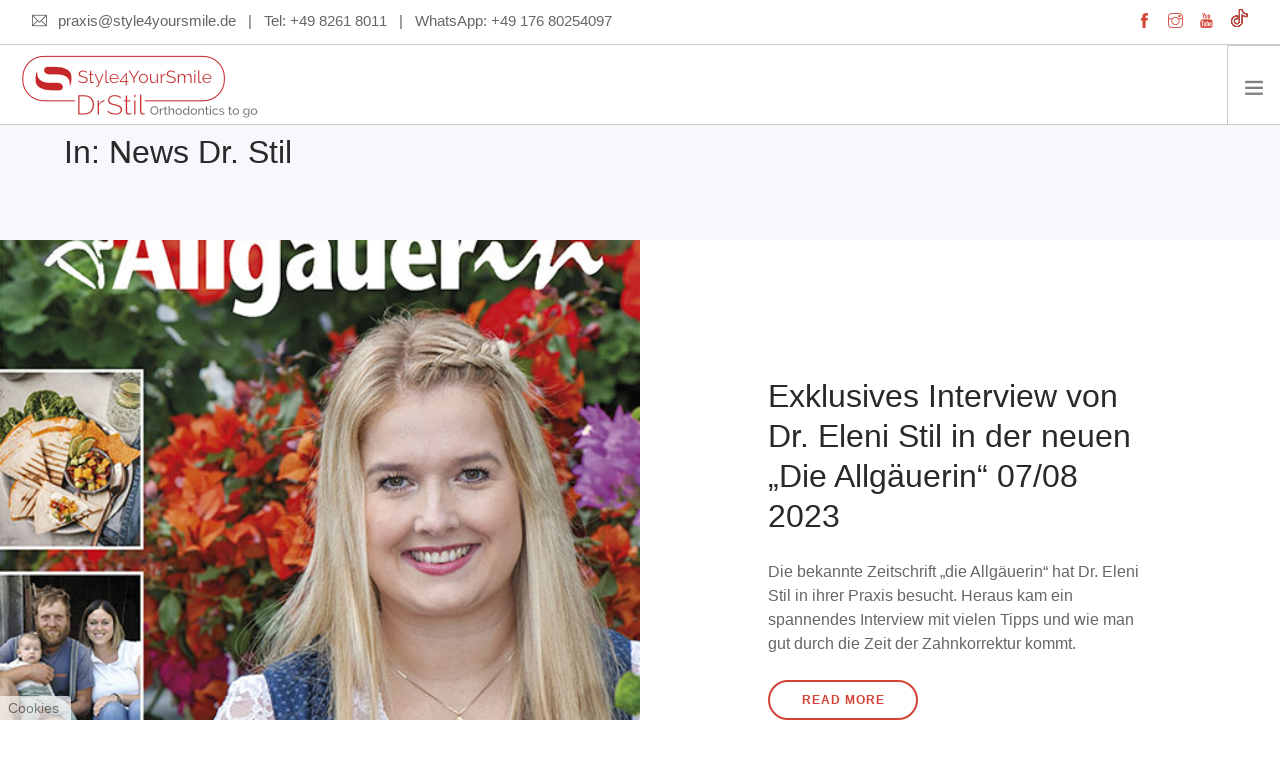

--- FILE ---
content_type: text/html; charset=UTF-8
request_url: https://www.style4yoursmile.de/tag/news-dr-stil/
body_size: 14007
content:
<!doctype html><html lang="de"><head> <meta charset="UTF-8"> <meta name="viewport" content="width=device-width, initial-scale=1.0"> <meta name="facebook-domain-verification" content="75scrc7km5kq33e9yosgctrlev5ncj"/> <meta name="theme-color" content="#d34437"/> <link rel="apple-touch-icon" sizes="57x57" href="/apple-icon-57x57.png"> <link rel="apple-touch-icon" sizes="60x60" href="/apple-icon-60x60.png"> <link rel="apple-touch-icon" sizes="72x72" href="/apple-icon-72x72.png"> <link rel="apple-touch-icon" sizes="76x76" href="/apple-icon-76x76.png"> <link rel="apple-touch-icon" sizes="114x114" href="/apple-icon-114x114.png"> <link rel="apple-touch-icon" sizes="120x120" href="/apple-icon-120x120.png"> <link rel="apple-touch-icon" sizes="144x144" href="/apple-icon-144x144.png"> <link rel="apple-touch-icon" sizes="152x152" href="/apple-icon-152x152.png"> <link rel="apple-touch-icon" sizes="180x180" href="/apple-icon-180x180.png"> <link rel="icon" type="image/png" sizes="192x192" href="/android-icon-192x192.png"> <link rel="icon" type="image/png" sizes="32x32" href="/favicon-32x32.png"> <link rel="icon" type="image/png" sizes="96x96" href="/favicon-96x96.png"> <link rel="icon" type="image/png" sizes="16x16" href="/favicon-16x16.png"> <link rel="manifest" href="/manifest.json"> <meta name="msapplication-TileColor" content="#ffffff"> <meta name="msapplication-TileImage" content="/ms-icon-144x144.png"> <meta name='robots' content='index, follow, max-image-preview:large, max-snippet:-1, max-video-preview:-1'/> <meta http-equiv="Content-Security-Policy" content="default-src 'self' 'unsafe-eval' 'unsafe-inline' *.met.vgwort.de https://webinaris.co www.webinaris.co ; script-src 'self' 'unsafe-eval' 'unsafe-inline' data: *.met.vgwort.de https://webinaris.co www.webinaris.co https://js.stripe.com https://checkout.stripe.com; style-src 'self' 'unsafe-inline' *.met.vgwort.de ; img-src 'self' data: *.met.vgwort.de ; connect-src *; object-src 'self' *.met.vgwort.de ; child-src 'self' blob: *.met.vgwort.de ; form-action *; frame-src 'self' *.met.vgwort.de https://webinaris.co www.webinaris.co https://js.stripe.com https://hooks.stripe.com https://checkout.stripe.com https://hooks.stripe.com; *.mollie.com font-src 'self' data:; media-src 'self' *.met.vgwort.de ; ">  <title>News Dr. Stil Archive - Style4YourSmile</title> <link rel="canonical" href="https://www.style4yoursmile.de/tag/news-dr-stil/"/> <meta property="og:locale" content="de_DE"/> <meta property="og:type" content="article"/> <meta property="og:title" content="News Dr. Stil Archive - Style4YourSmile"/> <meta property="og:url" content="https://www.style4yoursmile.de/tag/news-dr-stil/"/> <meta property="og:site_name" content="Style4YourSmile"/> <meta name="twitter:card" content="summary_large_image"/> <script type="application/ld+json" class="yoast-schema-graph">{"@context":"https://schema.org","@graph":[{"@type":"CollectionPage","@id":"https://www.style4yoursmile.de/tag/news-dr-stil/","url":"https://www.style4yoursmile.de/tag/news-dr-stil/","name":"News Dr. Stil Archive - Style4YourSmile","isPartOf":{"@id":"https://www.style4yoursmile.de/#website"},"primaryImageOfPage":{"@id":"https://www.style4yoursmile.de/tag/news-dr-stil/#primaryimage"},"image":{"@id":"https://www.style4yoursmile.de/tag/news-dr-stil/#primaryimage"},"thumbnailUrl":"https://www.style4yoursmile.de/wp-content/uploads/2023/06/DieAllgaeuerin_web.jpg","breadcrumb":{"@id":"https://www.style4yoursmile.de/tag/news-dr-stil/#breadcrumb"},"inLanguage":"de"},{"@type":"ImageObject","inLanguage":"de","@id":"https://www.style4yoursmile.de/tag/news-dr-stil/#primaryimage","url":"https://www.style4yoursmile.de/wp-content/uploads/2023/06/DieAllgaeuerin_web.jpg","contentUrl":"https://www.style4yoursmile.de/wp-content/uploads/2023/06/DieAllgaeuerin_web.jpg","width":515,"height":671},{"@type":"BreadcrumbList","@id":"https://www.style4yoursmile.de/tag/news-dr-stil/#breadcrumb","itemListElement":[{"@type":"ListItem","position":1,"name":"Startseite","item":"https://www.style4yoursmile.de/"},{"@type":"ListItem","position":2,"name":"News Dr. Stil"}]},{"@type":"WebSite","@id":"https://www.style4yoursmile.de/#website","url":"https://www.style4yoursmile.de/","name":"Style4YourSmile","description":"Ihre Praxis für Kieferorthopädie | Orthodontics and more","publisher":{"@id":"https://www.style4yoursmile.de/#organization"},"potentialAction":[{"@type":"SearchAction","target":{"@type":"EntryPoint","urlTemplate":"https://www.style4yoursmile.de/?s={search_term_string}"},"query-input":{"@type":"PropertyValueSpecification","valueRequired":true,"valueName":"search_term_string"}}],"inLanguage":"de"},{"@type":"Organization","@id":"https://www.style4yoursmile.de/#organization","name":"Style4YourSmile - Dr. Stil - Praxis für Kieferorthopädie","url":"https://www.style4yoursmile.de/","logo":{"@type":"ImageObject","inLanguage":"de","@id":"https://www.style4yoursmile.de/#/schema/logo/image/","url":"https://www.style4yoursmile.de/wp-content/uploads/2021/08/logo-Style4YourSmile-1.png","contentUrl":"https://www.style4yoursmile.de/wp-content/uploads/2021/08/logo-Style4YourSmile-1.png","width":241,"height":33,"caption":"Style4YourSmile - Dr. Stil - Praxis für Kieferorthopädie"},"image":{"@id":"https://www.style4yoursmile.de/#/schema/logo/image/"},"sameAs":["https://www.facebook.com/style4yoursmile","https://www.instagram.com/style4yoursmile_drstil","https://www.youtube.com/channel/UCDogWfYQ8e0vVlrCHpOEA7A"]}]}</script> <style id='wp-img-auto-sizes-contain-inline-css' type='text/css'>img:is([sizes=auto i],[sizes^="auto," i]){contain-intrinsic-size:3000px 1500px}/*# sourceURL=wp-img-auto-sizes-contain-inline-css */</style><style id='classic-theme-styles-inline-css' type='text/css'>/*! This file is auto-generated */.wp-block-button__link{color:#fff;background-color:#32373c;border-radius:9999px;box-shadow:none;text-decoration:none;padding:calc(.667em + 2px) calc(1.333em + 2px);font-size:1.125em}.wp-block-file__button{background:#32373c;color:#fff;text-decoration:none}/*# sourceURL=/wp-includes/css/classic-themes.min.css */</style><link rel='stylesheet' id='pixelmate-public-css-css' href='https://www.style4yoursmile.de/wp-content/plugins/pixelmate/public//assets/css/pixelmate.css' type='text/css' media='all'/><link rel='stylesheet' id='foundry-style-css' href='https://www.style4yoursmile.de/wp-content/themes/foundry/style.css' type='text/css' media='all'/><link rel='stylesheet' id='foundry-child-style-css' href='https://www.style4yoursmile.de/wp-content/themes/foundry-child/style.css' type='text/css' media='all'/><link rel='stylesheet' id='slb_core-css' href='https://www.style4yoursmile.de/wp-content/plugins/simple-lightbox/client/css/app.css' type='text/css' media='all'/><link rel='stylesheet' id='bootstrap-css' href='https://www.style4yoursmile.de/wp-content/themes/foundry/style/css/bootstrap.css' type='text/css' media='all'/><link rel='stylesheet' id='ebor-plugins-css' href='https://www.style4yoursmile.de/wp-content/themes/foundry/style/css/plugins.css' type='text/css' media='all'/><link rel='stylesheet' id='ebor-fonts-css' href='https://www.style4yoursmile.de/wp-content/themes/foundry/style/css/fonts.css' type='text/css' media='all'/><link rel='stylesheet' id='ebor-theme-styles-css' href='https://www.style4yoursmile.de/wp-content/uploads/wp-less/foundry/style/css/theme-207eacec4e.css' type='text/css' media='all'/><link rel='stylesheet' id='ebor-style-css' href='https://www.style4yoursmile.de/wp-content/themes/foundry-child/style.css' type='text/css' media='all'/><style id='ebor-style-inline-css' type='text/css'> .nav-bar { height: 55px; max-height: 55px; line-height: 53px; } .nav-bar > .module.left > a { height: 55px; } @media all and ( min-width: 992px ){ .nav-bar .module, .nav-bar .module-group { height: 55px; } } .widget-handle .cart .label { top: 9px; } .module.widget-handle.mobile-toggle { line-height: 53px; max-height: 55px; } .module-group.right .module.left:first-child { padding-right: 32px; } .menu > li ul { width: 200px; } .mega-menu > li { width: 200px !important; } .breadcrumb.breadcrumb-2 { display: none; }/* ---------------------- BASICS ------------------------*/:root { --max-width-px:1400px; --max-width-pc:90%; --clr-primary: #d34437; /* --clr-primary: #C5262A; */ --clr-secondary: #029ca2; --clr-light: #f7f8fb; --clr-light-dark: #dee8ed; --clr-dark: #677489; --clr-black: #292929; scroll-padding-top: 100px; scroll-behavior: smooth; } body, html, p, span { font-size: 100% !important; } .ausgeblendet { display: none !important; } h1, h2, h3, h4, h5, h6 { color: var(--clr-black); } .image-square .wpb_content_element h5 { font-weight: 600 !important; font-size: 18px !important; } h1.large { font-weight: 200 !important; } sup { margin-lieft: .1em; font-size: .9em !important; } .red-line { border-color: var(--clr-primary) !important; } .overlay:before, .slider-all-controls .overlay .background-image-holder:before { opacity: 0 !important; background: none !important; } .vc_gitem-zone.vc_gitem-zone-c.vc_custom_1419240516480 { background-color: var(--clr-light) !important; } .boxed-section { width: var(--max-width-pc) !important; max-width: var(--max-width-px) !important; margin: 0 auto !important; overflow: visible; } .vc_grid-item:first-of-type .vc_btn3-container { display: unset !important; } .vc_gitem-zone { min-height: 333px !important; } .full-width-section > section { margin-left: 0 !important; margin-right: 0 !important; } .full-width-section > section > .container{ padding-left: 0 !important; padding-right: 0 !important; } @media (min-width: 768px) { .image-right .image-edge > div { text-align: right !important; } .image-right .image-edge img { object-fit: cover !important; min-height: 500px !important; height: unset; } .image-right .image-edge .wpb_wrapper { padding-top: 2em !important; } .image-right .image-edge .col-sm-4 { width: unset !important; } .cast-shadow { box-shadow: none !Important; webkit-box-shadow: none !important; }/* ------------------ HEADINGS ------------------- */ .page-title h3.uppercase { text-transform: unset !important; letter-spacing: unset !important; } .page-title { padding-top: 4rem; padding-left: 4rem; }/* ---------------------- STARTSEITE ------------------------*/ #zahncreme .image-edge img { object-position: 18% 0; } #dr-stil .image-edge img { object-position: 63% 0; } #qualitaetsprofil .list li { margin-bottom: 0 !important; } #professionelle-zahnreinigung .image-square > .content, #orthodontics-togo .image-square > .content, #orthodontics-togo-steps .image-square > .content, #qualitaetsprofil .image-square > .content { padding: 0 4% !important; } #aesthetische-kieferorthopaedie { background-position: 28% 44% !important; min-height: 550px !important; } #ganzheitliche-kieferorthopaedie { background-position: 35% 39% !important; } #dr-stil .vc_column-inner, #orthodontics-togo .vc_column-inner { padding-top: 0 !important; } .image-right .container .col-md-5 { margin-left: 8.3%; } .image-left .container .col-md-4 { margin-right: 8.3%; } } @media (min-width: 991px) { .image-right .container .col-md-5 { right: unset !important; width: 45% !important; } .image-left .container .col-md-4 { width: 42% !important; } } @media (max-width: 991px) { .teaser-section .col-sm-4 { width: 100% !important; } } @media (min-width: 992px) { .teaser-section .col-sm-4 { width: 33.33333333%; } } @media (min-width: 768px) { .col-sm-4 { width: 33.33333333%; } } @media (max-width: 767px) { .modal-container { display: block !Important; } } @media (min-width: 1150px) { #kontakt .col-sm-4 { width: 33.33333333% !important; } } @media (max-width: 1149px) { #kontakt .col-sm-4 { width: 100% !important; border-bottom: 1px solid #b2c0c7; margin-bottom: 2em; } #kontakt .col-sm-4:last-of-type { border-bottom: none; } } #noch-fragen p.lead { max-width: 75ch !important; margin: 2em auto !important; } /* ------------ Slider -------- */ .row .image-slider { margin-bottom: 0 !important; }.n2-ss-layer p[class*="paragraph"] {font-size: calc(.8rem + .5vw) !important;}@media(max-width: 450px) {.n2-ss-slider-3, .n2-ss-slide-background {max-height: 70vh;}} /* ------------ Links -------------- */ .ti-arrow-top-right { color: var(--clr-primary); padding-right: .5em; position: relative; top: .15em; } /* ------------- Buttons -------------- */ .cta-button .btn-sm { background: var(--clr-primary) !important; color: #fff; } .btn-filled:hover, .btn-modal:hover, .cta-button .btn-sm:hover { border-color: var(--clr-primary) ; background: #fff !important; color: var(--clr-primary) !important; } .image-slider .btn-filled:hover { color: #222 !important; } .btn-lg { font-size: 16px; } .btn-sm { font-size: 14px; padding-top: .3em; height: 38px; } .btn-modal { background: #d34437 !important; color: #fff !important; } /* ----------- TEAM ------------------ */ .single-team .post-snippet { width: 90%; max-width: 90ch; padding-left: 10%; } @media (min-width: 1229px) { .single-team .post-snippet { width: 50% !important; padding-left: 15px; } } .single-team .page-title h3 { display: none !important; } .single-team .page-title { height: 150px !important; } .vc_general, .vc_btn3, .vc_btn3-size-md, .vc_btn3-shape-rounded, .vc_btn3-style-flat, .vc_btn3-color-juicy-pink { border-radius: 25px !important; background-color: #d34437 !important; } @media (min-width: 768px) { .single-team .container > .row > .col-sm-7 { width: unset !important; } } .aerzte-team .vc_gitem-zone { min-height: 273px !important; max-height: 375px !important; } .team-grid .vc_gitem-col { padding: 1rem !important; } /* --------------- LISTS ----------- */ ul.list, .wpb_text_column ul li { text-indent: -21px !important; margin-bottom: 1em !important; } .ordered-list ol li { margin-bottom: 1.5em !important; counter-increment: list-count; text-indent: -2ch; } .ordered-list ol { list-style-position: outside; list-style: none; counter-reset: list-count; max-width: 75ch; margin: 2em auto; padding-left: 5ch; } .ordered-list ol > li:before { content: counter(list-count) "."; position: relative; left: -2ch; font-weight: 700; font-size: 1.3rem; color: var(--clr-primary); } /* ---------------- Hero Slide ---------------- */ .hero-header .col-sm-6 { padding-left: 7vw; } @media (min-width: 768px) { .hero-slider-section .col-md-12.col-sm-12 { width: 50% !important; padding-left: 7vw; } } /* ------------------ Navi ----------------------- */ @media (min-width: 1370px) { .nav-bar .module, .nav-bar .module-group { height: 55px !important; } } @media (max-width: 1369px) { .nav-bar, .nav-bar .module-group, .nav-bar .module { height: auto !important; overflow: hidden !important; } .nav-bar .module { padding: 0 16px !important; } .module.widget-handle { border-top: 1px solid #cccccc !important; min-height: 40px !important; } .nav-bar .module-group { width: 100% !important; padding: 16px 0 !important; } .mobile-toggle i { line-height: 53px !important; } .mobile-toggle { border-left: 1px solid #cccccc !important; border-bottom: none !important; } .mobile-toggle.visible-sm { display: block !important; } .nav-bar .module-group .module { display: block !important; float: none !important; width: 100% !important; } .menu { height: auto !important; } .menu a { height: auto; line-height: 24px; padding: 4px 0; display: block; } .menu li { line-height: 24px !important; float: none !important; display: block !important; width: 100% !important; max-width: 100% !important; } } .nav-utility { font-size: .93rem !important; } @media (max-width: 600px) { .nav-utility { display: none !important; } } @media (min-width: 1030px) { .nav-bar > .module-group > div:nth-child(2) { display: none !important; } } .module.widget-handle i { color: #000 !important; } .nav-bar .menu li { margin-right: 25px; } .menu > li:last-child { margin-right: 0; } .nav-bar .menu li a { font-size: 14px; color: #000; letter-spacing: .5px; } .ti-pin:before { content: url('/wp-content/uploads/2021/06/tik-tok-18x18-1.png') } footer .ti-pin:before { content: url('/wp-content/uploads/2021/06/tik-tok-18x18-invers.png') } /*-------------- Footer -------------- */ .bg-dark { background: var(--clr-black) !important; } /* -------------------- Blog -------------------- */ .blog .page-title > .container, .single-post .page-title > .container {margin-top: 1rem !important} .blog-post-title { font-size: 24px; line-height: 32px } .blog-post-date { font-size: 14px !important; font-variant: small-caps; }.single .page-title h5 {display: none !important} #testimonials-column h3 { font-family: 'open sans' !important; font-size: 20px !important; line-height: 30px !important; } .image-slider cite { font-size: 1.5rem; font-style: normal; font-family: 'open sans'; white-space: nowrap; font-weight: 400; } .blog .post-snippet .tags { display: none; } .flex-control-paging li a { border: 2px solid var(--clr-primary); box-shadow: none; webkit-box-shadow: none; } .flex-control-paging li a.flex-active, .flex-control-paging li a:hover { background: var(--clr-primary); } .vc_grid-owl-dot span, .vc_grid.vc_grid-owl-theme .vc_grid-owl-dots.vc_grid-radio_dots.vc_grid-owl-dots-color-juicy_pink .vc_grid-owl-dot span, .vc_grid.vc_grid-owl-theme .vc_grid-owl-dots.vc_grid-square_dots.vc_grid-owl-dots-color-juicy_pink .vc_grid-owl-dot span { border: 2px solid var(--clr-primary) !important; } .vc_grid.vc_grid-owl-theme .vc_grid-owl-dots.vc_grid-radio_dots.vc_grid-owl-dots-color-juicy_pink .vc_grid-owl-dot.active span, .vc_grid.vc_grid-owl-theme .vc_grid-owl-dots.vc_grid-radio_dots.vc_grid-owl-dots-color-juicy_pink .vc_grid-owl-dot:hover span, .vc_grid.vc_grid-owl-theme .vc_grid-owl-dots.vc_grid-square_dots.vc_grid-owl-dots-color-juicy_pink .vc_grid-owl-dot.active span, .vc_grid.vc_grid-owl-theme .vc_grid-owl-dots.vc_grid-square_dots.vc_grid-owl-dots-color-juicy_pink .vc_grid-owl-dot:hover span { border-color: var(--clr-primary) !important; background-color: var(--clr-primary) !important; } #testimonials .text-slider h3 { font-family: 'open sans' !important; font-size: 1rem !important; font-weight: 400 !important; line-height: 1.5 !important; color: #666; } .teaser-section h3{ font-size: 28px !important; border-bottom: 1px solid var(--clr-primary); padding-bottom: 1em; hyphens: auto; } .teaser-section h4 { font-weight: 600; font-size: 18px !important; hyphens: auto; } .same-height-6 { min-height: 6em; } .same-height-4 { min-height: 4em; } .centered { text-align: center !important; } .single-team h2 { line-height: 64px; } .single-team h5 { font-size: 24px; line-height: 1.3; } #masonry-section .feature.boxed { padding: 0 !important; background: none !important; } #masonry-section .feature * { text-align: center !important; width: 100% !important; font-weight: 300 !important; font-size: 34px !important; line-height: 1.4 !important; } #masonry-section .feature.boxed.cast-shadow-light { box-shadow: none !important; -webkit-box-shadow: none !important; } #masonry-section .feature, #masonry-section .feature img, .masonry-item, .masonry-item.mb30 { margin-bottom: 0 !important; } .red, .red *, .teal, .teal *, .light, .light *, .sand, .sand * { color: #fff; padding: .5em; text-align: center !important; font-weight: 600 !important; font-style: normal !important; font-size: 40px !important; line-height: 56px !important; border: none !important; margin: 0 !important; } .red, .teal, .light, .sand { display: flex; align-items: center; min-height: 250px; } .red *, .teal *, .light *, .sand * { display: block !important; min-height: 100% !important; height: 100% !important; } .red, .red * { background: var(--clr-primary); } .teal, .teal * { background: var(--clr-secondary); } .light, .light *, .sand, .sand * { background: var(--clr-light); color: #292929 !important; } .sand, .sand * { background: #e9e6e1; } .masonry-item:hover .teal { background-color: var(--clr-secondary) !important; } .masonry-item:hover .red { background-color: var(--clr-primary) !important; } .masonry-item:hover .light { background-color: var(--clr-light) !important; } .masonry-item:hover .sand { background-color: #e9e6e1 !important; } /* --------------- Akkordeon ---------- */ .vc_tta-panel-body { background-color: var(--clr-light) !important; border: none !important; } .vc_tta-color-juicy-pink.vc_tta-style-modern .vc_tta-panel .vc_tta-panel-heading { background-color: var(--clr-primary) !important; border: none !important; } .vc_general, .vc_btn3, .vc_btn3-size-md, .vc_btn3-shape-rounded, .vc_btn3-style-flat, .vc_btn3-color-juicy-pink { background-color: var(--clr-primary) !important } .vc_tta-color-juicy-pink.vc_tta-style-modern .vc_tta-panel.vc_active .vc_tta-panel-heading { background-color: var(--clr-light) !important; border: none; } .vc_tta.vc_general .vc_tta-panel-body { padding: 1.5em !important; } /*--------- Tabs ----------------- */ .tabs-column .tab-title, .tabs-column .tab-title span { font-weight: 600; text-transform: none; text-align: left !important; font-family: 'open sans'; letter-spacing: 0 !important } .tabs-column .content { float: unset !important; text-align: left; } .tabs-column .content ul li, .list-column ul li { margin-bottom: 1rem !important; } .owl-nav div i { color: #666; } .no-top-padding { padding-top: 0 !important; } .no-botttom-padding, .teaser-section.no-bottom-padding { padding-bottom: 0 !important; } .text-box-transparent { background: rgba(255,255,255,.5); } .text-box-transparent > .vc_column-inner > .wpb_wrapper { padding: 1.5em !important; padding-top: 3em !important; } .half-carousel.owl-theme .owl-nav { margin-top: -75px; padding-bottom: 75px; } .teaser-section { padding-bottom: 64px; } .teaser-section .feature a p { color: #666; margin-bottom: 3em !important; hyphens: auto; } .teaser-section h5.uppercase { text-transform: none; font-size: 24px; line-height: 1.4; letter-spacing: 0; font-weight: 400; } footer .menu li a { font-size: 14px !important; line-height: 2 !important; } footer .widget .title, footer .widgettitle, footer .textwidget.custom-html-widget { color: #949494 !important; } .main-container .ti-location-pin, footer .ti-location-pin { height: 7em; } .main-container .ti-location-pin, footer .ti-location-pin, .main-container .ti-email, footer .ti-email, .main-container .ti-mobile, footer .ti-mobile { display: block; float: left; margin-right: .7em; margin-top: .2em; } footer.bg-dark a { opacity: .5; } footer.bg-dark a:hover { opacity: 1; } .icon-primary, .nav-container .ti-email { color: var(--clr-primary); } #corona-info .btn-modal { background: none !important; border: none; color: var(--clr-primary) !important; text-transform: none !important; display: inline; padding-left: 0; } #corona-info .wpb_text_column { margin-bottom: 0; } #corona-modal .social-list { margin-left: 0; font-size: 1.8em; } .image-right .image-square > .content { padding: 0 2% 0 9%; } .btn-team a { text-transform: uppercase !important; letter-spacing: 1px !important; font-weight: 700 !important; } .team-post-excerpt { hyphens: auto; } .team-post-title { font-size: 24px; margin-top: 1em; } .team-post-title h5 { font-weight: 600 !Important; margin-top: 1em; } .background-image-holder { background-color: unset !Important; } #corona-modal { text-align: left !important; } .spaltentext { hyphens: auto; } .link-grau { color: #666; font-weight: normal; } .nav-utility .ti-email { color: #666; } /* -------- Lightbox -------- */ .slb_template_tag_item_title { font-family: 'open sans'; font-size: 1rem !important; } .slb_data_content { margin-top: .5rem !important; }.text-highlight-red {color: var(--clr-primary);font-weight: 600;}.pixelmate-revoke {z-index: 9990 !important; left: -4px !important;margin-bottom: 0 !important;opacity: .7 !important}@media (max-width: 900px) { .pixelmate-revoke { display: none !Important;}} .settings-banner-footer { line-height: 1.4 !important; margin-bottom: 2rem !important;}.pixelmate-general-btns button, .settings-btn-wrapper button { font-family: Roboto, "Helvetica Neue", Helvetica, Arial, sans-serif !important;font-size: 14px !important; letter-spacing: 1px !important; font-weight: 700 !important;text-transform: uppercase !important;}.nav-bar { line-height: 80px !important;}.nav-bar:not(.nav-open) { height: 80px !important; max-height: 80px !important;}.module.widget-handle.mobile-toggle { line-height: 90px; max-height: 80px;}@media (min-width: 1370px) {.nav-bar .module, .nav-bar .module-group { height: 80px !important;}}.background-image-holder img {width: 100%;height: 100%;object-fit: cover; display: block;}/* --- MediaPlayer ---- */.mejs-container, .mejs-container .mejs-controls, .mejs-embed, .mejs-embed body {background-color: #9a9fa8 !important;border-radius: 100vw !important;}.mejs-controls .mejs-time-rail .mejs-time-current { background: var(--clr-primary) !important;}.fragebogen-section .image-square { background-color: #d34437;color: #fff !important;}.fragebogen-section h3 { color: #fff !important;}.fragebogen-section .btn {color: #fff !important; border-color: #fff !important;}.fragebogen-section .btn:hover {color: #d34437 !important; border-color: #fff !important;background-color: #fff !important;}.fragebogen-section .image-square.right>.content {padding-inline: 8%; }.bg-red {background-color: var(--clr-primary);}@media(min-width:480px) and (max-width: 580px) {#aesthetische-kieferorthopaedie .textspalte, #ganzheitliche-kieferorthopaedie .textspalte { padding-left: calc(14% + 6vw);}}@media(min-width:581px) and (max-width: 767px) {#aesthetische-kieferorthopaedie .textspalte, #ganzheitliche-kieferorthopaedie .textspalte { padding-left: calc(25% + 6vw);}}.praxis-chronik td{vertical-align: top;}/*# sourceURL=ebor-style-inline-css */</style><script type="text/javascript" src="https://www.style4yoursmile.de/wp-includes/js/jquery/jquery.min.js" id="jquery-core-js"></script><script type="text/javascript" src="https://www.style4yoursmile.de/wp-includes/js/jquery/jquery-migrate.min.js" id="jquery-migrate-js"></script><script type="text/javascript" id="pixelmate-public-js-js-extra">/* <![CDATA[ */var js_options = {"google_fonts":[],"flexTracking":[],"flexWerbung":[],"flexNotwendig":[],"flexSonstige":[],"webinaris":"","webinaris_load":"0","pixelmate_script":"0","pixelmate_script_code_head":"","pixelmate_script_code_body":"","pixelmate_script_code_footer":"","pixelmate_script_stats":"0","pixelmate_script_code_head_stats":"","pixelmate_script_code_body_stats":"","pixelmate_script_code_footer_stats":"","pixelmate_tag_manager":"0","pixelmate_gtm":"GTM-0000000","domain":"style4yoursmile.de","full_domain":"https://www.style4yoursmile.de","wpmllang":"no-wpml","gen_banner_aktiv":"1","gen_banner_delay":"3","gen_individuell":"1","gen_heading":"Wir verwenden Cookies","gen_text":"\u003Cspan style=\"hyphens: auto\"\u003EF\u00fcr den Betrieb unserer Website verwenden wir einige wenige Cookies. Einige sind erforderlich, um die Funktionalit\u00e4t zu gew\u00e4hrleisten, andere helfen uns, Ihnen nur die Inhalte anzuzeigen, die Sie interessieren. Mehr erfahren Sie in unserer Datenschutzerkl\u00e4rung.\u003C/span\u003E","gen_allow_text":"Alles zulassen","gen_single_text":"Einzeln best\u00e4tigen","gen_deny_text":"Ablehnen","gen_dse_text":"Datenschutz","gen_impressum_text":"Impressum","speicherdauer_der_cookies":"14","cookies_secure":"0","alt_track":"0","pix_settings_check":"1","pix_settings_uberschrift":"Cookie-Einstellungen","pix_settings_hinweis_dse":"Genauere Informationen \u00fcber die auf dieser Website genutzten Dienste finden Sie in der Datenschutzerkl\u00e4rung","pix_settings_notwendige_c":"nur notwendige Cookies erlauben","pix_settings_notwendige_c_text":null,"pix_settings_statistik":"Statistik","pix_settings_statistik_text":null,"pix_settings_statistik_aus":"1","pix_settings_werbung":"Marketing","pix_settings_werbung_text":null,"pix_settings_werbung_aus":"","pix_settings_videos":"Videos (z.B. YouTube, Vimeo...)","pix_settings_videos_text":null,"pix_settings_videos_aus":"","pix_settings_sonstige":"sonstige externe Inhalte erlauben (z.B. Twitter, Webinaris...)","pix_settings_sonstige_text":null,"pix_settings_sonstige_aus":"1","pix_settings_speichern_button":"speichern","pix_settings_more":"mehr","pix_settings_dse_ex":"Datenschutzerkl\u00e4rung","design_pos":"Fullscreen","elmentor_popup_id":"","pixelmate_logo_check":"0","pixelmate_logo":"https://www.style4yoursmile.de/wp-content/uploads/2021/08/logo-Style4YourSmile-1.png","banner_padding_oben":"24","box_margin":"0px 0px 0px 0px","box_border_width":"0px 0px 0px 0px","box_border_style":"solid","box_border_color":"#ffffff","box_padding":"24px 24px 24px 24px","box_border_radius":"4px 4px 4px 4px","box_bg_color":"#ffffff","box_color_title":"#292929","box_color_text":"#666666","box_bg_verlauf":"0","box_bg_verlauf_1":"#ffffff","box_bg_verlauf_2":"#ffffff","box_shadow":"1","box_shadow_h":"10","box_shadow_v":"10","box_shadow_blur":"20","box_shadow_color":"#292929","box_h_font_size":"26","box_font_size":"14","box_line_height":"1.4","pixelmate_text_align":"left","cb_aktiv":"1","cb_position":"unten links","cb_font_size":"14","cb_background":"#ffffff","cb_color":"#666666","cb_important":"1","btn_bg_color":"#d34437","btn_color":"#ffffff","btn_border_color":"rgba(0,0,0,0.06)","btn_border_width":"0","btn_border_radius":"25","btn_deny_bg_color":"#ffffff","btn_deny_color":"#d34437","btn_deny_border_color":"#d34437","btn_deny_border_width":"2","btn_deny_border_radius":"25","btn_set_bg_color":"#ffffff","btn_set_color":"#d34437","btn_set_border_color":"#d34437","btn_set_border_width":"2","btn_set_border_radius":"25","ga":"0","gaText":null,"gaId":"UA-000000","ga2":null,"gaId2":null,"gaAno":"1","google_optimize_aktivieren":"0","google_optimize_id":"000000","ga_cookie_duration":"730","ga_cookies_ssl":"0","media_youtube":"0","media_youtube_text":"YouTube ist eine Videohosting Plattform. Durch die externe Einbindung von Videos werden personenbezogene Daten an YouTube \u00fcbermittelt.","media_vimeo":"0","media_vimeo_text":"Vimeo ist eine Videohosting Plattform. Durch die externe Einbindung von Videos werden personenbezogene Daten an Vimeo \u00fcbermittelt.","media_twitter":"0","media_twitter_text":"Twitter ist ein Nachrichtendienst. Durch das einbetten von Twitter Beitr\u00e4gen auf unserer Website werden personenbezogene Daten an Twitter \u00fcbermittelt.","media_gmaps":"0","media_gmaps_text":"Wir haben auf unserer Website interaktive Karten mit Hilfe von Google Maps der Google LLC. (\u201eGoogle\u201c) integriert. Die Karten werden nur angezeigt, wenn Sie dem Setzen und Auslesen von Cookies durch Google zustimmen. Dadurch k\u00f6nnen personenbezogene Daten an Google \u00fcbermittelt werden.","media_osm":"0","media_osm_text":"Durch die Einbettung von Google Maps auf unserer Website werden personenbezogene Daten an Google \u00fcbermittelt.","media_calendly":"0","media_calendly_text":"Calendly ist Buchungstool. Durch die Einbettung auf unserer Website werden personenbezogene Daten an Calendly \u00fcbermittelt.","media_xing_events":"0","media_xing_events_text":"Durch die Einbettung von Xing werden personenbezogene Daten an Xing \u00fcbermittelt.","media_libsyn":"0","media_libsyn_text":"Durch die Einbettung des Podcast Players von Libsyn werden personenbezogene Daten an Libsyn \u00fcbermittelt.","media_trustindex":"0","media_trustindex_text":"Durch die Einbettung der Google Reviews werden Daten an Trustindex.io \u00fcbermittelt.","media_recaptcha":"0","media_recaptcha_text":"ReCaptcha muss auf unserer Website geladen werden, um Kontaktanfragen zu versenden.","dse_extern":"","dse_extern_url":null,"impressum_extern":"","impressum_extern_url":null,"fb":"1","fbText":null,"fbId":"933268260882374","fb_opt_out":"","fb_consent_mode":"","csp":"1","csp_admin":"","youtubeIn":"0","youtubeHeading":null,"youtubeText":null,"vimeoIn":"","vimeoHeading":null,"vimeoText":null,"wlVimeo":"0","wlYoutube":"0","wlGmaps":"0","wlReCaptcha":"0","dse":"https://www.style4yoursmile.de/datenschutz/","impressum":"https://www.style4yoursmile.de/impressum/","protokoll":null,"txt_cookie_banner_heading":"Wir verwenden Cookies","txt_cookie_banner":"Wir nutzen auf unserer Webseite Cookies. Einige Cookies sind notwendig (z.B. f\u00fcr den Warenkorb) andere sind nicht notwendig. Die nicht-notwendigen Cookies helfen uns bei der Optimierung unseres Online-Angebotes, unserer Webseitenfunktionen und werden f\u00fcr Marketingzwecke eingesetzt.\nDie Einwilligung umfasst die Speicherung von Informationen auf Ihrem Endger\u00e4t, das Auslesen personenbezogener Daten sowie deren Verarbeitung. \nKlicken Sie auf \u201eAlle akzeptieren\u201c, um in den Einsatz von nicht notwendigen Cookies einzuwilligen oder auf \u201eAlle ablehnen\u201c, wenn Sie sich anders entscheiden.\nSie k\u00f6nnen unter \u201eEinstellungen verwalten\u201c detaillierte Informationen der von uns eingesetzten Arten von Cookies erhalten und deren Einstellungen aufrufen. \nSie k\u00f6nnen die Einstellungen jederzeit aufrufen und Cookies auch nachtr\u00e4glich jederzeit abw\u00e4hlen (z.B. in der Datenschutzerkl\u00e4rung oder unten auf unserer Webseite).","txt_btn_allow":"Alle akzeptieren","txt_btn_deny":"Alle ablehnen","txt_btn_settings":"Einstellungen","txt_datenschutz":"Datenschutz","txt_impressum":"Impressum","txt_datenschutz_hinweis":"Mehr Informationen zu den verwendeten Diensten auf dieser Website stehen in der Datenschutzerkl\u00e4rung.","txt_allow":"Akzeptieren","txt_youtube_heading":"YouTube aktivieren?","txt_youtube_content":"YouTube Videos k\u00f6nnen nur angezeigt werden, wenn Cookies gesetzt werden d\u00fcrfen.","txt_youtube_footer":"Wenn YouTube f\u00fcr diese Website aktiviert wurde, werden Daten an YouTube \u00fcbermittelt und ausgewertet. Mehr dazu in der Datenschutzerkl\u00e4rung von YouTube:","txt_vimeo_heading":"Vimeo aktivieren?","txt_vimeo_content":"Vimeo Videos k\u00f6nnen nur angezeigt werden, wenn Cookies gesetzt werden d\u00fcrfen.","txt_vimeo_footer":"Wenn Vimeo auf dieser Website aktiviert wird, werden personenbezogene Daten zu Vimeo \u00fcbermittelt und ausgewertet. Mehr dazu in der Vimeo Datenschutzerkl\u00e4rung: ","txt_gmaps_heading":"Google Maps aktivieren?","txt_gmaps_content":"Google Maps kann nur aktiviert werden, wenn Cookies gesetzt werden d\u00fcrfen.","txt_gmaps_footer":"Wenn Google Maps aktiviert wurde, werden personenbezogene Daten an Google gesendet und verarbeitet. Mehr dazu in der Datenschutzerkl\u00e4rung von Google:","txt_osm_heading":"Open Street Maps aktivieren?","txt_osm_content":"Hier w\u00fcrden wir gerne eine Karte von Open Street Maps anzeigen und daf\u00fcr Cookies setzen. ","txt_osm_footer":"Wenn Open Street Maps f\u00fcr diese Seite aktiviert ist, werden personenbezogene Daten an openstreetmap.de \u00fcbermittelt und verarbeitet. Weitere Informationen findest du in den Datenschutzbestimmungen von OpenStreetMap: ","txt_twitter_heading":"Twitter aktivieren?","txt_twitter_content":"Hier w\u00fcrden wir gerne Inhalte von Twitter anzeigen.","txt_twitter_footer":"Wenn diese Inhalte auf dieser Website geladen werden d\u00fcrfen, wird eine externe Verbindung zu Twitter hergestellt und es k\u00f6nnen Cookies gesetzt werden.","txt_libsyn_heading":"Libsyn Podcast aktivieren?","txt_libsyn_content":"Hier w\u00fcrden wir gerne den Podcast Player von Libsyn anzeigen. Dazu m\u00fcssen Cookies gesetzt werden und es wird eine externe Verbindung zu Libsyn.com aufgebaut.","txt_libsyn_footer":"Wenn der Podcast Player von Libsyn.com aktiviert wird, werden personenbezogene Daten an Libsyn gesendet und verarbeitet. Mehr dazu findest du hier:","txt_trustindex_heading":"Google Reviews anzeigen?","txt_trustindex_content":"An dieser Stelle w\u00fcrden wir gerne Google Reviews einblenden. Daf\u00fcr muss eine Verbindung zu trustindex.io hergestellt werden.","txt_trustindex_footer":"F\u00fcr mehr Informationen findest du die Datenschutzerkl\u00e4rung von trustindex.io ","txt_here":"hier","txt_more":"mehr erfahren","calendly_h2":"Jetzt buchen","calendly_text":"F\u00fcr Buchungen nutzen wir das externe Tool Calendly. Wenn es aktiviert wird, werden personenbezogene Daten an Calendly \u00fcbermittelt und verarbeitet. ","calendly_btn":"weiter","xing_h2":"Xing Events anzeigen","xing_text":"Um Xing Events auf dieser Website anzeigen zu k\u00f6nnen, m\u00fcssen Cookies gesetzt werden.","xing_btn":"weiter","issingle":"no","pixe_test":{"margin":"0px 0px 0px 0px","border":"0px solid ","padding":"12px 24px 24px 24px","border-radius":"5px","margin-top":"0px","margin-right":"0px","margin-bottom":"0px","margin-left":"0px","border-top":"0px","border-right":"0px","border-bottom":"0px","border-left":"0px","padding-top":"12px","padding-right":"24px","padding-bottom":"24px","padding-left":"24px","background-color":"#ffffff","border-color":"","color":"#0a0a0a","border-style":"solid","border-top-left-radius":"4px","border-bottom-left-radius":"4px","border-top-right-radius":"4px","border-bottom-right-radius":"4px"},"client_ip":"18.188.220.252","wpml_exists":"0","sprachumschalter_aktivieren":"0","ajaxurl":"https://www.style4yoursmile.de/wp-admin/admin-ajax.php","nonce":"8eec1d3e44","elementor":"false","divi_builder":"false"};//# sourceURL=pixelmate-public-js-js-extra/* ]]> */</script><script type="module" async src="https://www.style4yoursmile.de/wp-content/plugins/pixelmate/public//assets/js/dist/bundle.js"></script><link rel="https://api.w.org/" href="https://www.style4yoursmile.de/wp-json/"/><link rel="alternate" title="JSON" type="application/json" href="https://www.style4yoursmile.de/wp-json/wp/v2/tags/129"/><meta name="generator" content="Powered by WPBakery Page Builder - drag and drop page builder for WordPress."/><noscript><style> .wpb_animate_when_almost_visible { opacity: 1; }</style></noscript><style id='global-styles-inline-css' type='text/css'>
:root{--wp--preset--aspect-ratio--square: 1;--wp--preset--aspect-ratio--4-3: 4/3;--wp--preset--aspect-ratio--3-4: 3/4;--wp--preset--aspect-ratio--3-2: 3/2;--wp--preset--aspect-ratio--2-3: 2/3;--wp--preset--aspect-ratio--16-9: 16/9;--wp--preset--aspect-ratio--9-16: 9/16;--wp--preset--color--black: #000000;--wp--preset--color--cyan-bluish-gray: #abb8c3;--wp--preset--color--white: #ffffff;--wp--preset--color--pale-pink: #f78da7;--wp--preset--color--vivid-red: #cf2e2e;--wp--preset--color--luminous-vivid-orange: #ff6900;--wp--preset--color--luminous-vivid-amber: #fcb900;--wp--preset--color--light-green-cyan: #7bdcb5;--wp--preset--color--vivid-green-cyan: #00d084;--wp--preset--color--pale-cyan-blue: #8ed1fc;--wp--preset--color--vivid-cyan-blue: #0693e3;--wp--preset--color--vivid-purple: #9b51e0;--wp--preset--gradient--vivid-cyan-blue-to-vivid-purple: linear-gradient(135deg,rgb(6,147,227) 0%,rgb(155,81,224) 100%);--wp--preset--gradient--light-green-cyan-to-vivid-green-cyan: linear-gradient(135deg,rgb(122,220,180) 0%,rgb(0,208,130) 100%);--wp--preset--gradient--luminous-vivid-amber-to-luminous-vivid-orange: linear-gradient(135deg,rgb(252,185,0) 0%,rgb(255,105,0) 100%);--wp--preset--gradient--luminous-vivid-orange-to-vivid-red: linear-gradient(135deg,rgb(255,105,0) 0%,rgb(207,46,46) 100%);--wp--preset--gradient--very-light-gray-to-cyan-bluish-gray: linear-gradient(135deg,rgb(238,238,238) 0%,rgb(169,184,195) 100%);--wp--preset--gradient--cool-to-warm-spectrum: linear-gradient(135deg,rgb(74,234,220) 0%,rgb(151,120,209) 20%,rgb(207,42,186) 40%,rgb(238,44,130) 60%,rgb(251,105,98) 80%,rgb(254,248,76) 100%);--wp--preset--gradient--blush-light-purple: linear-gradient(135deg,rgb(255,206,236) 0%,rgb(152,150,240) 100%);--wp--preset--gradient--blush-bordeaux: linear-gradient(135deg,rgb(254,205,165) 0%,rgb(254,45,45) 50%,rgb(107,0,62) 100%);--wp--preset--gradient--luminous-dusk: linear-gradient(135deg,rgb(255,203,112) 0%,rgb(199,81,192) 50%,rgb(65,88,208) 100%);--wp--preset--gradient--pale-ocean: linear-gradient(135deg,rgb(255,245,203) 0%,rgb(182,227,212) 50%,rgb(51,167,181) 100%);--wp--preset--gradient--electric-grass: linear-gradient(135deg,rgb(202,248,128) 0%,rgb(113,206,126) 100%);--wp--preset--gradient--midnight: linear-gradient(135deg,rgb(2,3,129) 0%,rgb(40,116,252) 100%);--wp--preset--font-size--small: 13px;--wp--preset--font-size--medium: 20px;--wp--preset--font-size--large: 36px;--wp--preset--font-size--x-large: 42px;--wp--preset--spacing--20: 0.44rem;--wp--preset--spacing--30: 0.67rem;--wp--preset--spacing--40: 1rem;--wp--preset--spacing--50: 1.5rem;--wp--preset--spacing--60: 2.25rem;--wp--preset--spacing--70: 3.38rem;--wp--preset--spacing--80: 5.06rem;--wp--preset--shadow--natural: 6px 6px 9px rgba(0, 0, 0, 0.2);--wp--preset--shadow--deep: 12px 12px 50px rgba(0, 0, 0, 0.4);--wp--preset--shadow--sharp: 6px 6px 0px rgba(0, 0, 0, 0.2);--wp--preset--shadow--outlined: 6px 6px 0px -3px rgb(255, 255, 255), 6px 6px rgb(0, 0, 0);--wp--preset--shadow--crisp: 6px 6px 0px rgb(0, 0, 0);}:where(.is-layout-flex){gap: 0.5em;}:where(.is-layout-grid){gap: 0.5em;}body .is-layout-flex{display: flex;}.is-layout-flex{flex-wrap: wrap;align-items: center;}.is-layout-flex > :is(*, div){margin: 0;}body .is-layout-grid{display: grid;}.is-layout-grid > :is(*, div){margin: 0;}:where(.wp-block-columns.is-layout-flex){gap: 2em;}:where(.wp-block-columns.is-layout-grid){gap: 2em;}:where(.wp-block-post-template.is-layout-flex){gap: 1.25em;}:where(.wp-block-post-template.is-layout-grid){gap: 1.25em;}.has-black-color{color: var(--wp--preset--color--black) !important;}.has-cyan-bluish-gray-color{color: var(--wp--preset--color--cyan-bluish-gray) !important;}.has-white-color{color: var(--wp--preset--color--white) !important;}.has-pale-pink-color{color: var(--wp--preset--color--pale-pink) !important;}.has-vivid-red-color{color: var(--wp--preset--color--vivid-red) !important;}.has-luminous-vivid-orange-color{color: var(--wp--preset--color--luminous-vivid-orange) !important;}.has-luminous-vivid-amber-color{color: var(--wp--preset--color--luminous-vivid-amber) !important;}.has-light-green-cyan-color{color: var(--wp--preset--color--light-green-cyan) !important;}.has-vivid-green-cyan-color{color: var(--wp--preset--color--vivid-green-cyan) !important;}.has-pale-cyan-blue-color{color: var(--wp--preset--color--pale-cyan-blue) !important;}.has-vivid-cyan-blue-color{color: var(--wp--preset--color--vivid-cyan-blue) !important;}.has-vivid-purple-color{color: var(--wp--preset--color--vivid-purple) !important;}.has-black-background-color{background-color: var(--wp--preset--color--black) !important;}.has-cyan-bluish-gray-background-color{background-color: var(--wp--preset--color--cyan-bluish-gray) !important;}.has-white-background-color{background-color: var(--wp--preset--color--white) !important;}.has-pale-pink-background-color{background-color: var(--wp--preset--color--pale-pink) !important;}.has-vivid-red-background-color{background-color: var(--wp--preset--color--vivid-red) !important;}.has-luminous-vivid-orange-background-color{background-color: var(--wp--preset--color--luminous-vivid-orange) !important;}.has-luminous-vivid-amber-background-color{background-color: var(--wp--preset--color--luminous-vivid-amber) !important;}.has-light-green-cyan-background-color{background-color: var(--wp--preset--color--light-green-cyan) !important;}.has-vivid-green-cyan-background-color{background-color: var(--wp--preset--color--vivid-green-cyan) !important;}.has-pale-cyan-blue-background-color{background-color: var(--wp--preset--color--pale-cyan-blue) !important;}.has-vivid-cyan-blue-background-color{background-color: var(--wp--preset--color--vivid-cyan-blue) !important;}.has-vivid-purple-background-color{background-color: var(--wp--preset--color--vivid-purple) !important;}.has-black-border-color{border-color: var(--wp--preset--color--black) !important;}.has-cyan-bluish-gray-border-color{border-color: var(--wp--preset--color--cyan-bluish-gray) !important;}.has-white-border-color{border-color: var(--wp--preset--color--white) !important;}.has-pale-pink-border-color{border-color: var(--wp--preset--color--pale-pink) !important;}.has-vivid-red-border-color{border-color: var(--wp--preset--color--vivid-red) !important;}.has-luminous-vivid-orange-border-color{border-color: var(--wp--preset--color--luminous-vivid-orange) !important;}.has-luminous-vivid-amber-border-color{border-color: var(--wp--preset--color--luminous-vivid-amber) !important;}.has-light-green-cyan-border-color{border-color: var(--wp--preset--color--light-green-cyan) !important;}.has-vivid-green-cyan-border-color{border-color: var(--wp--preset--color--vivid-green-cyan) !important;}.has-pale-cyan-blue-border-color{border-color: var(--wp--preset--color--pale-cyan-blue) !important;}.has-vivid-cyan-blue-border-color{border-color: var(--wp--preset--color--vivid-cyan-blue) !important;}.has-vivid-purple-border-color{border-color: var(--wp--preset--color--vivid-purple) !important;}.has-vivid-cyan-blue-to-vivid-purple-gradient-background{background: var(--wp--preset--gradient--vivid-cyan-blue-to-vivid-purple) !important;}.has-light-green-cyan-to-vivid-green-cyan-gradient-background{background: var(--wp--preset--gradient--light-green-cyan-to-vivid-green-cyan) !important;}.has-luminous-vivid-amber-to-luminous-vivid-orange-gradient-background{background: var(--wp--preset--gradient--luminous-vivid-amber-to-luminous-vivid-orange) !important;}.has-luminous-vivid-orange-to-vivid-red-gradient-background{background: var(--wp--preset--gradient--luminous-vivid-orange-to-vivid-red) !important;}.has-very-light-gray-to-cyan-bluish-gray-gradient-background{background: var(--wp--preset--gradient--very-light-gray-to-cyan-bluish-gray) !important;}.has-cool-to-warm-spectrum-gradient-background{background: var(--wp--preset--gradient--cool-to-warm-spectrum) !important;}.has-blush-light-purple-gradient-background{background: var(--wp--preset--gradient--blush-light-purple) !important;}.has-blush-bordeaux-gradient-background{background: var(--wp--preset--gradient--blush-bordeaux) !important;}.has-luminous-dusk-gradient-background{background: var(--wp--preset--gradient--luminous-dusk) !important;}.has-pale-ocean-gradient-background{background: var(--wp--preset--gradient--pale-ocean) !important;}.has-electric-grass-gradient-background{background: var(--wp--preset--gradient--electric-grass) !important;}.has-midnight-gradient-background{background: var(--wp--preset--gradient--midnight) !important;}.has-small-font-size{font-size: var(--wp--preset--font-size--small) !important;}.has-medium-font-size{font-size: var(--wp--preset--font-size--medium) !important;}.has-large-font-size{font-size: var(--wp--preset--font-size--large) !important;}.has-x-large-font-size{font-size: var(--wp--preset--font-size--x-large) !important;}
/*# sourceURL=global-styles-inline-css */
</style>
</head><body class="archive tag tag-news-dr-stil tag-129 wp-theme-foundry wp-child-theme-foundry-child custom-forms perm-fixed-nav normal-layout parallax-3d btn-rounded wpb-js-composer js-comp-ver-6.4.2 vc_responsive"><div class="nav-container"> <nav data-fixed-at="200px"> <div class="nav-utility"> <div class="module left"> <i class="ti-email">&nbsp;</i> <span class="sub"><a class="link-grau" href="mailto:praxis@style4yoursmile.de">praxis@style4yoursmile.de</a>   |   Tel: +49 8261 8011   |   WhatsApp: <a href="https://api.whatsapp.com/send?phone=4917680254097" class="link-grau">+49 176 80254097</a></span> </div> <div class="module right"> <a class="btn btn-sm" href="#">Build Yours »</a> </div> <div class="module right"> <ul class="list-inline social-list"> <li> <a href="https://www.facebook.com/style4yoursmile" target="_blank"> <i class="ti-facebook"></i> </a> </li><li> <a href="https://www.instagram.com/style4yoursmile_drstil" target="_blank"> <i class="ti-instagram"></i> </a> </li><li> <a href="https://www.youtube.com/channel/UCDogWfYQ8e0vVlrCHpOEA7A" target="_blank"> <i class="ti-youtube"></i> </a> </li><li> <a href="https://www.tiktok.com/@style4yoursmile_drstil" target="_blank"> <i class="ti-pin"></i> </a> </li> </ul> </div> </div> <div class="nav-bar"> <div class="module left"> <a href="https://www.style4yoursmile.de/"> <img class="logo logo-light" width="260" height="74" alt="Style4YourSmile" src="https://www.style4yoursmile.de/wp-content/uploads/2023/02/logo-s4ys-o-togo.png"/> <img class="logo logo-dark" width="260" height="74" alt="Style4YourSmile" src="https://www.style4yoursmile.de/wp-content/uploads/2023/02/logo-s4ys-o-togo.png"/> </a> </div> <div class="module widget-handle mobile-toggle right visible-sm visible-xs"> <i class="ti-menu"></i> </div> <div class="module-group right"> <div class="module left"> <ul id="menu-hauptmenue" class="menu"><li id="menu-item-1685" class="menu-item menu-item-type-custom menu-item-object-custom menu-item-1685"><a href="/">Start</a></li><li id="menu-item-2011" class="menu-item menu-item-type-post_type menu-item-object-team menu-item-2011"><a href="https://www.style4yoursmile.de/team/dr-elena-stil/">Dr. Stil</a></li><li id="menu-item-2004" class="menu-item menu-item-type-post_type menu-item-object-page menu-item-2004"><a href="https://www.style4yoursmile.de/unsere-leistungen/">Leistungen</a></li><li id="menu-item-2303" class="menu-item menu-item-type-post_type menu-item-object-page menu-item-2303"><a href="https://www.style4yoursmile.de/orthodontics-to-go/">Orthodontics To Go</a></li><li id="menu-item-1838" class="menu-item menu-item-type-custom menu-item-object-custom menu-item-1838"><a target="_blank" href="https://shop.drstil.de/">Dental-Shop</a></li><li id="menu-item-1477" class="ausgeblendet menu-item menu-item-type-custom menu-item-object-custom menu-item-1477"><a href="/#team">Team</a></li><li id="menu-item-1690" class="menu-item menu-item-type-post_type menu-item-object-page current_page_parent menu-item-1690"><a href="https://www.style4yoursmile.de/stil-news/">Stil News</a></li><li id="menu-item-1478" class="menu-item menu-item-type-custom menu-item-object-custom menu-item-1478"><a href="/#kontakt">Kontakt</a></li></ul> </div> <div class="module widget-handle left"> <ul class="list-inline social-list"> <li> <a href="https://www.facebook.com/style4yoursmile" target="_blank"> <i class="ti-facebook"></i> </a> </li><li> <a href="https://www.instagram.com/style4yoursmile_drstil" target="_blank"> <i class="ti-instagram"></i> </a> </li><li> <a href="https://www.youtube.com/channel/UCDogWfYQ8e0vVlrCHpOEA7A" target="_blank"> <i class="ti-youtube"></i> </a> </li><li> <a href="https://www.tiktok.com/@style4yoursmile_drstil" target="_blank"> <i class="ti-pin"></i> </a> </li> </ul></div><div class="module widget-handle left cta-button"> <a class="btn btn-sm samedi-widget" target="_blank" href="https://termin.samedi.de/b/style4yoursmile?ref=doctors-website">Termin online buchen</a></div> </div> </div> </nav> </div><div class="main-container"><section class="page-title page-title-4 bg-secondary"> <div class="container"> <div class="row"> <div class="col-md-6"> <h3 class="uppercase mb0"> In: News Dr. Stil </h3> </div> <div class="col-md-6 text-right"> <ol class="breadcrumb breadcrumb-2"><li><a href="https://www.style4yoursmile.de/" class="home-link" rel="home">Home</a></li><li class="active">Stil News – Wissenswertes und Neuigkeiten<br><br><h5>Unser Stil Blog vermittelt verständlich Wissenswertes zum Thema Zahngesundheit, dazu angereichert mit vielen nützlichen Anregungen, damit Sie lange Freude an Ihren Zähnen haben. Immer Up-to-Date mit uns! Auf unseren sozialen Kanälen finden Sie Kurzvideos und zahlreiche Tipps. Jetzt einfach liken oder abonnieren!</h5></li></ol> </div> </div> </div> </section> <section class="image-square left"> <div class="col-md-6 image"> <div class="background-image-holder fadeIn"> <img width="515" height="671" src="https://www.style4yoursmile.de/wp-content/uploads/2023/06/DieAllgaeuerin_web.jpg" class="attachment-full size-full wp-post-image" alt="" decoding="async" fetchpriority="high" srcset="https://www.style4yoursmile.de/wp-content/uploads/2023/06/DieAllgaeuerin_web.jpg 515w, https://www.style4yoursmile.de/wp-content/uploads/2023/06/DieAllgaeuerin_web-230x300.jpg 230w" sizes="(max-width: 515px) 100vw, 515px"/> </div> </div> <div class="col-md-6 col-md-offset-1 content"> <h3>Exklusives Interview von Dr. Eleni Stil in der neuen &#8222;Die Allgäuerin&#8220; 07/08 2023</h3><p>Die bekannte Zeitschrift &#8222;die Allgäuerin&#8220; hat Dr. Eleni Stil in ihrer Praxis besucht. Heraus kam ein spannendes Interview mit vielen Tipps und wie man gut durch die Zeit der Zahnkorrektur kommt.</p> <a href="https://www.style4yoursmile.de/stil-news/exklusives-interview-von-dr-eleni-stil-in-der-neuen-allgaeuerin-07-08-2023/" class="btn btn--primary">Read More</a> </div></section><section> <div class="container"> </div></section><footer class="footer-1 bg-dark"> <div class="container"> <div class="row"> <div class="col-md-4 col-sm-6"><div id="nav_menu-2" class="widget widget_nav_menu"><div class="menu-footer-menue-container"><ul id="menu-footer-menue" class="menu"><li id="menu-item-2313" class="menu-item menu-item-type-post_type menu-item-object-page menu-item-home menu-item-2313"><a href="https://www.style4yoursmile.de/">Start</a></li><li id="menu-item-2317" class="menu-item menu-item-type-post_type menu-item-object-team menu-item-2317"><a href="https://www.style4yoursmile.de/team/dr-elena-stil/">Dr. Stil</a></li><li id="menu-item-2316" class="menu-item menu-item-type-post_type menu-item-object-page menu-item-2316"><a href="https://www.style4yoursmile.de/unsere-leistungen/">Unsere Leistungen</a></li><li id="menu-item-2315" class="menu-item menu-item-type-post_type menu-item-object-page menu-item-2315"><a href="https://www.style4yoursmile.de/orthodontics-to-go/">Orthodontics To Go</a></li><li id="menu-item-3207" class="menu-item menu-item-type-custom menu-item-object-custom menu-item-3207"><a target="_blank" href="https://shop.drstil.de/">Dr. Stil Dental-Shop</a></li><li id="menu-item-2318" class="menu-item menu-item-type-post_type menu-item-object-page current_page_parent menu-item-2318"><a href="https://www.style4yoursmile.de/stil-news/">Stil News</a></li><li id="menu-item-2026" class="menu-item menu-item-type-post_type menu-item-object-page menu-item-2026"><a href="https://www.style4yoursmile.de/impressum/">Impressum</a></li><li id="menu-item-2025" class="menu-item menu-item-type-post_type menu-item-object-page menu-item-2025"><a href="https://www.style4yoursmile.de/datenschutz/">Datenschutz</a></li></ul></div></div></div><div class="col-md-4 col-sm-6"><div id="custom_html-2" class="widget_text widget widget_custom_html"><h6 class="title">Kontakt</h6><hr/><div class="textwidget custom-html-widget"><i class="ti-location-pin" id="kontaktdaten"></i> Style4yoursmile_DrStil<br>Orthodontics &amp; More<br>Maximilianstr. 71<br>87719 Mindelheim<br><br><i class="ti-email"></i> <a href="mailto:praxis@style4yoursmile.de">praxis@style4yoursmile.de</a><br><i class="ti-mobile"></i> 08261-8011<br>WhatsApp: +49 (0)176 80254097</div></div></div><div class="col-md-4 col-sm-6"><div id="custom_html-3" class="widget_text widget widget_custom_html"><h6 class="title">Sprechzeiten</h6><hr/><div class="textwidget custom-html-widget">Mo–Do:  9.00–18.00 Uhr<br>Fr:  9.00–16.00 Uhr<br>Termine nach Vereinbarung<br></div></div></div><div class="clear"></div> </div> <div class="row"> <div class="col-sm-6"> <span class="sub"> </span> </div> <div class="col-sm-6 text-right"> <ul class="list-inline social-list"> <li> <a href="https://www.facebook.com/style4yoursmile" target="_blank"> <i class="ti-facebook"></i> </a> </li><li> <a href="https://www.instagram.com/style4yoursmile_drstil" target="_blank"> <i class="ti-instagram"></i> </a> </li><li> <a href="https://www.youtube.com/channel/UCDogWfYQ8e0vVlrCHpOEA7A" target="_blank"> <i class="ti-youtube"></i> </a> </li><li> <a href="https://www.tiktok.com/@style4yoursmile_drstil" target="_blank"> <i class="ti-pin"></i> </a> </li> </ul> </div> </div> </div> <a class="btn btn-sm fade-half back-to-top inner-link" href="#top">Top</a> </footer></div><script type="speculationrules">{"prefetch":[{"source":"document","where":{"and":[{"href_matches":"/*"},{"not":{"href_matches":["/wp-*.php","/wp-admin/*","/wp-content/uploads/*","/wp-content/*","/wp-content/plugins/*","/wp-content/themes/foundry-child/*","/wp-content/themes/foundry/*","/*\\?(.+)"]}},{"not":{"selector_matches":"a[rel~=\"nofollow\"]"}},{"not":{"selector_matches":".no-prefetch, .no-prefetch a"}}]},"eagerness":"conservative"}]}</script><script type="text/javascript" src="https://www.style4yoursmile.de/wp-content/themes/foundry/style/js/bootstrap.min.js" id="ebor-bootstrap-js"></script><script type="text/javascript" src="https://www.style4yoursmile.de/wp-content/themes/foundry/style/js/final-countdown.js" id="final-countdown-js"></script><script type="text/javascript" src="https://www.style4yoursmile.de/wp-content/themes/foundry/style/js/waypoints.js" id="waypoints-js"></script><script type="text/javascript" src="https://www.style4yoursmile.de/wp-content/themes/foundry/style/js/counterup.js" id="counterup-js"></script><script type="text/javascript" src="https://www.style4yoursmile.de/wp-content/plugins/js_composer/assets/lib/bower/flexslider/jquery.flexslider-min.js" id="flexslider-js"></script><script type="text/javascript" src="https://www.style4yoursmile.de/wp-content/themes/foundry/style/js/lightbox2.js" id="lightbox2-js"></script><script type="text/javascript" src="https://www.style4yoursmile.de/wp-includes/js/imagesloaded.min.js" id="imagesloaded-js"></script><script type="text/javascript" src="https://www.style4yoursmile.de/wp-includes/js/masonry.min.js" id="masonry-js"></script><script type="text/javascript" src="https://www.style4yoursmile.de/wp-content/themes/foundry/style/js/smooth-scroll.js" id="smooth-scroll-js"></script><script type="text/javascript" src="https://www.style4yoursmile.de/wp-content/themes/foundry/style/js/spectragram.js" id="spectragram-js"></script><script type="text/javascript" src="https://www.style4yoursmile.de/wp-content/themes/foundry/style/js/twitter-post-fetcher.js" id="twitter-post-fetcher-js"></script><script type="text/javascript" src="https://www.style4yoursmile.de/wp-content/themes/foundry/style/js/owl-carousel.js" id="owl-carousel-js"></script><script type="text/javascript" src="https://www.style4yoursmile.de/wp-content/themes/foundry/style/js/flickr-feed.js" id="flickr-feed-js"></script><script type="text/javascript" src="https://www.style4yoursmile.de/wp-content/themes/foundry/style/js/parallax.js" id="ebor-parallax-js"></script><script type="text/javascript" id="ebor-scripts-js-extra">/* <![CDATA[ */var wp_data = {"nav_height":"55","access_token":"","client_id":"","hero_animation":"fade","hero_autoplay":"true","hero_timer":"4000","all_title":"All"};//# sourceURL=ebor-scripts-js-extra/* ]]> */</script><script type="text/javascript" src="https://www.style4yoursmile.de/wp-content/themes/foundry/style/js/scripts.js" id="ebor-scripts-js"></script><script type="text/javascript" id="slb_context">/* <![CDATA[ */if ( !!window.jQuery ) {(function($){$(document).ready(function(){if ( !!window.SLB ) { {$.extend(SLB, {"context":["public","user_guest"]});} }})})(jQuery);}/* ]]> */</script></body></html>
<!--HTML compressed, size saved 10.82%. From 56252 bytes, now 50167 bytes-->

--- FILE ---
content_type: text/css
request_url: https://www.style4yoursmile.de/wp-content/themes/foundry-child/style.css
body_size: 98
content:
/**
* Theme Name: Foundry Child
* Description: This is a child theme of Foundry, generated by Merlin WP.
* Author: <a href="http://www.tommusrhodus.com">Tom Rhodes</a>
* Template: foundry
* Version: 2.1.8
*/

.menu,
.btn,
input#submit {
    font-family: "open sans"	, "Helvetica Neue", Helvetica, Arial, sans-serif;
}
.module.right .btn {
	display: none;
}
.main-container > section > .container {
	width: 100%;
	padding-left: 0;
	padding-right: 0;
}
.ausblenden {
	display: none !important;
}
body, html, p, span {
	font-size: 100% !important;
	font-display: swap;
}